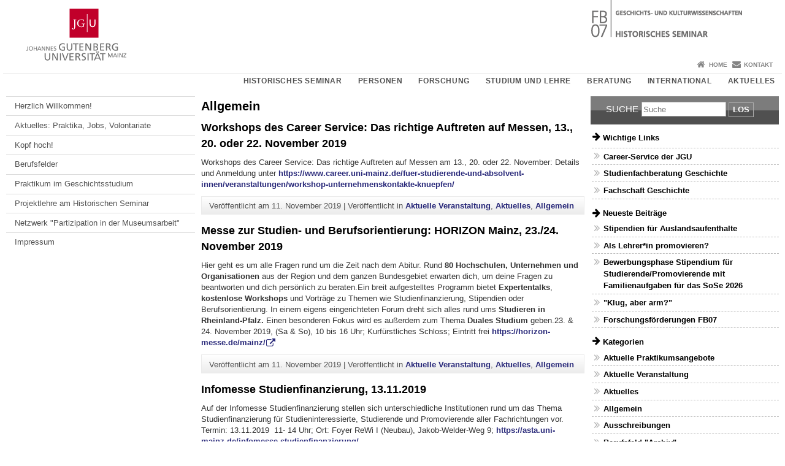

--- FILE ---
content_type: text/html; charset=UTF-8
request_url: https://www.blogs.uni-mainz.de/fb07-geschichteundberuf/category/allgemein/page/6/
body_size: 13896
content:
<!doctype html><html lang="de"><head><meta charset="UTF-8"><meta http-equiv="X-UA-Compatible" content="IE=edge"><meta name="viewport" content="width=device-width, initial-scale=1.0"><meta name="author" content="Johannes Gutenberg-Universität Mainz"><meta name="copyright" content="Johannes Gutenberg-Universität Mainz"><meta property="og:site_name" content="Johannes Gutenberg-Universität Mainz"><meta name="robots" content="index, follow, noarchive"><meta property="fb:pages" content="113785728679660"><link rel="pingback" href="https://www.blogs.uni-mainz.de/fb07-geschichteundberuf/xmlrpc.php"><link rel="profile" href="http://gmpg.org/xfn/11"><title>Allgemein | Geschichte und Beruf</title><link rel="shortcut icon" href="/favicon.ico"><link rel="icon" href="/favicon.ico"><meta name='robots' content='max-image-preview:large' />
<link rel='dns-prefetch' href='//blogs-cdn.uni-mainz.de' />
<style id='wp-img-auto-sizes-contain-inline-css' type='text/css'>
img:is([sizes=auto i],[sizes^="auto," i]){contain-intrinsic-size:3000px 1500px}
/*# sourceURL=wp-img-auto-sizes-contain-inline-css */
</style>
<link rel='stylesheet' id='jgu-style-css' href='https://blogs-cdn.uni-mainz.de/styles/jgu_style.css?ver=27fbd3461cb00105434b9b3caafb85513b97ef25' type='text/css' media='all' />
<style id='wp-block-library-inline-css' type='text/css'>
:root{--wp-block-synced-color:#7a00df;--wp-block-synced-color--rgb:122,0,223;--wp-bound-block-color:var(--wp-block-synced-color);--wp-editor-canvas-background:#ddd;--wp-admin-theme-color:#007cba;--wp-admin-theme-color--rgb:0,124,186;--wp-admin-theme-color-darker-10:#006ba1;--wp-admin-theme-color-darker-10--rgb:0,107,160.5;--wp-admin-theme-color-darker-20:#005a87;--wp-admin-theme-color-darker-20--rgb:0,90,135;--wp-admin-border-width-focus:2px}@media (min-resolution:192dpi){:root{--wp-admin-border-width-focus:1.5px}}.wp-element-button{cursor:pointer}:root .has-very-light-gray-background-color{background-color:#eee}:root .has-very-dark-gray-background-color{background-color:#313131}:root .has-very-light-gray-color{color:#eee}:root .has-very-dark-gray-color{color:#313131}:root .has-vivid-green-cyan-to-vivid-cyan-blue-gradient-background{background:linear-gradient(135deg,#00d084,#0693e3)}:root .has-purple-crush-gradient-background{background:linear-gradient(135deg,#34e2e4,#4721fb 50%,#ab1dfe)}:root .has-hazy-dawn-gradient-background{background:linear-gradient(135deg,#faaca8,#dad0ec)}:root .has-subdued-olive-gradient-background{background:linear-gradient(135deg,#fafae1,#67a671)}:root .has-atomic-cream-gradient-background{background:linear-gradient(135deg,#fdd79a,#004a59)}:root .has-nightshade-gradient-background{background:linear-gradient(135deg,#330968,#31cdcf)}:root .has-midnight-gradient-background{background:linear-gradient(135deg,#020381,#2874fc)}:root{--wp--preset--font-size--normal:16px;--wp--preset--font-size--huge:42px}.has-regular-font-size{font-size:1em}.has-larger-font-size{font-size:2.625em}.has-normal-font-size{font-size:var(--wp--preset--font-size--normal)}.has-huge-font-size{font-size:var(--wp--preset--font-size--huge)}.has-text-align-center{text-align:center}.has-text-align-left{text-align:left}.has-text-align-right{text-align:right}.has-fit-text{white-space:nowrap!important}#end-resizable-editor-section{display:none}.aligncenter{clear:both}.items-justified-left{justify-content:flex-start}.items-justified-center{justify-content:center}.items-justified-right{justify-content:flex-end}.items-justified-space-between{justify-content:space-between}.screen-reader-text{border:0;clip-path:inset(50%);height:1px;margin:-1px;overflow:hidden;padding:0;position:absolute;width:1px;word-wrap:normal!important}.screen-reader-text:focus{background-color:#ddd;clip-path:none;color:#444;display:block;font-size:1em;height:auto;left:5px;line-height:normal;padding:15px 23px 14px;text-decoration:none;top:5px;width:auto;z-index:100000}html :where(.has-border-color){border-style:solid}html :where([style*=border-top-color]){border-top-style:solid}html :where([style*=border-right-color]){border-right-style:solid}html :where([style*=border-bottom-color]){border-bottom-style:solid}html :where([style*=border-left-color]){border-left-style:solid}html :where([style*=border-width]){border-style:solid}html :where([style*=border-top-width]){border-top-style:solid}html :where([style*=border-right-width]){border-right-style:solid}html :where([style*=border-bottom-width]){border-bottom-style:solid}html :where([style*=border-left-width]){border-left-style:solid}html :where(img[class*=wp-image-]){height:auto;max-width:100%}:where(figure){margin:0 0 1em}html :where(.is-position-sticky){--wp-admin--admin-bar--position-offset:var(--wp-admin--admin-bar--height,0px)}@media screen and (max-width:600px){html :where(.is-position-sticky){--wp-admin--admin-bar--position-offset:0px}}

/*# sourceURL=wp-block-library-inline-css */
</style><style id='global-styles-inline-css' type='text/css'>
:root{--wp--preset--aspect-ratio--square: 1;--wp--preset--aspect-ratio--4-3: 4/3;--wp--preset--aspect-ratio--3-4: 3/4;--wp--preset--aspect-ratio--3-2: 3/2;--wp--preset--aspect-ratio--2-3: 2/3;--wp--preset--aspect-ratio--16-9: 16/9;--wp--preset--aspect-ratio--9-16: 9/16;--wp--preset--color--black: #000000;--wp--preset--color--cyan-bluish-gray: #abb8c3;--wp--preset--color--white: #ffffff;--wp--preset--color--pale-pink: #f78da7;--wp--preset--color--vivid-red: #cf2e2e;--wp--preset--color--luminous-vivid-orange: #ff6900;--wp--preset--color--luminous-vivid-amber: #fcb900;--wp--preset--color--light-green-cyan: #7bdcb5;--wp--preset--color--vivid-green-cyan: #00d084;--wp--preset--color--pale-cyan-blue: #8ed1fc;--wp--preset--color--vivid-cyan-blue: #0693e3;--wp--preset--color--vivid-purple: #9b51e0;--wp--preset--gradient--vivid-cyan-blue-to-vivid-purple: linear-gradient(135deg,rgb(6,147,227) 0%,rgb(155,81,224) 100%);--wp--preset--gradient--light-green-cyan-to-vivid-green-cyan: linear-gradient(135deg,rgb(122,220,180) 0%,rgb(0,208,130) 100%);--wp--preset--gradient--luminous-vivid-amber-to-luminous-vivid-orange: linear-gradient(135deg,rgb(252,185,0) 0%,rgb(255,105,0) 100%);--wp--preset--gradient--luminous-vivid-orange-to-vivid-red: linear-gradient(135deg,rgb(255,105,0) 0%,rgb(207,46,46) 100%);--wp--preset--gradient--very-light-gray-to-cyan-bluish-gray: linear-gradient(135deg,rgb(238,238,238) 0%,rgb(169,184,195) 100%);--wp--preset--gradient--cool-to-warm-spectrum: linear-gradient(135deg,rgb(74,234,220) 0%,rgb(151,120,209) 20%,rgb(207,42,186) 40%,rgb(238,44,130) 60%,rgb(251,105,98) 80%,rgb(254,248,76) 100%);--wp--preset--gradient--blush-light-purple: linear-gradient(135deg,rgb(255,206,236) 0%,rgb(152,150,240) 100%);--wp--preset--gradient--blush-bordeaux: linear-gradient(135deg,rgb(254,205,165) 0%,rgb(254,45,45) 50%,rgb(107,0,62) 100%);--wp--preset--gradient--luminous-dusk: linear-gradient(135deg,rgb(255,203,112) 0%,rgb(199,81,192) 50%,rgb(65,88,208) 100%);--wp--preset--gradient--pale-ocean: linear-gradient(135deg,rgb(255,245,203) 0%,rgb(182,227,212) 50%,rgb(51,167,181) 100%);--wp--preset--gradient--electric-grass: linear-gradient(135deg,rgb(202,248,128) 0%,rgb(113,206,126) 100%);--wp--preset--gradient--midnight: linear-gradient(135deg,rgb(2,3,129) 0%,rgb(40,116,252) 100%);--wp--preset--font-size--small: 13px;--wp--preset--font-size--medium: 20px;--wp--preset--font-size--large: 36px;--wp--preset--font-size--x-large: 42px;--wp--preset--spacing--20: 0.44rem;--wp--preset--spacing--30: 0.67rem;--wp--preset--spacing--40: 1rem;--wp--preset--spacing--50: 1.5rem;--wp--preset--spacing--60: 2.25rem;--wp--preset--spacing--70: 3.38rem;--wp--preset--spacing--80: 5.06rem;--wp--preset--shadow--natural: 6px 6px 9px rgba(0, 0, 0, 0.2);--wp--preset--shadow--deep: 12px 12px 50px rgba(0, 0, 0, 0.4);--wp--preset--shadow--sharp: 6px 6px 0px rgba(0, 0, 0, 0.2);--wp--preset--shadow--outlined: 6px 6px 0px -3px rgb(255, 255, 255), 6px 6px rgb(0, 0, 0);--wp--preset--shadow--crisp: 6px 6px 0px rgb(0, 0, 0);}:where(.is-layout-flex){gap: 0.5em;}:where(.is-layout-grid){gap: 0.5em;}body .is-layout-flex{display: flex;}.is-layout-flex{flex-wrap: wrap;align-items: center;}.is-layout-flex > :is(*, div){margin: 0;}body .is-layout-grid{display: grid;}.is-layout-grid > :is(*, div){margin: 0;}:where(.wp-block-columns.is-layout-flex){gap: 2em;}:where(.wp-block-columns.is-layout-grid){gap: 2em;}:where(.wp-block-post-template.is-layout-flex){gap: 1.25em;}:where(.wp-block-post-template.is-layout-grid){gap: 1.25em;}.has-black-color{color: var(--wp--preset--color--black) !important;}.has-cyan-bluish-gray-color{color: var(--wp--preset--color--cyan-bluish-gray) !important;}.has-white-color{color: var(--wp--preset--color--white) !important;}.has-pale-pink-color{color: var(--wp--preset--color--pale-pink) !important;}.has-vivid-red-color{color: var(--wp--preset--color--vivid-red) !important;}.has-luminous-vivid-orange-color{color: var(--wp--preset--color--luminous-vivid-orange) !important;}.has-luminous-vivid-amber-color{color: var(--wp--preset--color--luminous-vivid-amber) !important;}.has-light-green-cyan-color{color: var(--wp--preset--color--light-green-cyan) !important;}.has-vivid-green-cyan-color{color: var(--wp--preset--color--vivid-green-cyan) !important;}.has-pale-cyan-blue-color{color: var(--wp--preset--color--pale-cyan-blue) !important;}.has-vivid-cyan-blue-color{color: var(--wp--preset--color--vivid-cyan-blue) !important;}.has-vivid-purple-color{color: var(--wp--preset--color--vivid-purple) !important;}.has-black-background-color{background-color: var(--wp--preset--color--black) !important;}.has-cyan-bluish-gray-background-color{background-color: var(--wp--preset--color--cyan-bluish-gray) !important;}.has-white-background-color{background-color: var(--wp--preset--color--white) !important;}.has-pale-pink-background-color{background-color: var(--wp--preset--color--pale-pink) !important;}.has-vivid-red-background-color{background-color: var(--wp--preset--color--vivid-red) !important;}.has-luminous-vivid-orange-background-color{background-color: var(--wp--preset--color--luminous-vivid-orange) !important;}.has-luminous-vivid-amber-background-color{background-color: var(--wp--preset--color--luminous-vivid-amber) !important;}.has-light-green-cyan-background-color{background-color: var(--wp--preset--color--light-green-cyan) !important;}.has-vivid-green-cyan-background-color{background-color: var(--wp--preset--color--vivid-green-cyan) !important;}.has-pale-cyan-blue-background-color{background-color: var(--wp--preset--color--pale-cyan-blue) !important;}.has-vivid-cyan-blue-background-color{background-color: var(--wp--preset--color--vivid-cyan-blue) !important;}.has-vivid-purple-background-color{background-color: var(--wp--preset--color--vivid-purple) !important;}.has-black-border-color{border-color: var(--wp--preset--color--black) !important;}.has-cyan-bluish-gray-border-color{border-color: var(--wp--preset--color--cyan-bluish-gray) !important;}.has-white-border-color{border-color: var(--wp--preset--color--white) !important;}.has-pale-pink-border-color{border-color: var(--wp--preset--color--pale-pink) !important;}.has-vivid-red-border-color{border-color: var(--wp--preset--color--vivid-red) !important;}.has-luminous-vivid-orange-border-color{border-color: var(--wp--preset--color--luminous-vivid-orange) !important;}.has-luminous-vivid-amber-border-color{border-color: var(--wp--preset--color--luminous-vivid-amber) !important;}.has-light-green-cyan-border-color{border-color: var(--wp--preset--color--light-green-cyan) !important;}.has-vivid-green-cyan-border-color{border-color: var(--wp--preset--color--vivid-green-cyan) !important;}.has-pale-cyan-blue-border-color{border-color: var(--wp--preset--color--pale-cyan-blue) !important;}.has-vivid-cyan-blue-border-color{border-color: var(--wp--preset--color--vivid-cyan-blue) !important;}.has-vivid-purple-border-color{border-color: var(--wp--preset--color--vivid-purple) !important;}.has-vivid-cyan-blue-to-vivid-purple-gradient-background{background: var(--wp--preset--gradient--vivid-cyan-blue-to-vivid-purple) !important;}.has-light-green-cyan-to-vivid-green-cyan-gradient-background{background: var(--wp--preset--gradient--light-green-cyan-to-vivid-green-cyan) !important;}.has-luminous-vivid-amber-to-luminous-vivid-orange-gradient-background{background: var(--wp--preset--gradient--luminous-vivid-amber-to-luminous-vivid-orange) !important;}.has-luminous-vivid-orange-to-vivid-red-gradient-background{background: var(--wp--preset--gradient--luminous-vivid-orange-to-vivid-red) !important;}.has-very-light-gray-to-cyan-bluish-gray-gradient-background{background: var(--wp--preset--gradient--very-light-gray-to-cyan-bluish-gray) !important;}.has-cool-to-warm-spectrum-gradient-background{background: var(--wp--preset--gradient--cool-to-warm-spectrum) !important;}.has-blush-light-purple-gradient-background{background: var(--wp--preset--gradient--blush-light-purple) !important;}.has-blush-bordeaux-gradient-background{background: var(--wp--preset--gradient--blush-bordeaux) !important;}.has-luminous-dusk-gradient-background{background: var(--wp--preset--gradient--luminous-dusk) !important;}.has-pale-ocean-gradient-background{background: var(--wp--preset--gradient--pale-ocean) !important;}.has-electric-grass-gradient-background{background: var(--wp--preset--gradient--electric-grass) !important;}.has-midnight-gradient-background{background: var(--wp--preset--gradient--midnight) !important;}.has-small-font-size{font-size: var(--wp--preset--font-size--small) !important;}.has-medium-font-size{font-size: var(--wp--preset--font-size--medium) !important;}.has-large-font-size{font-size: var(--wp--preset--font-size--large) !important;}.has-x-large-font-size{font-size: var(--wp--preset--font-size--x-large) !important;}
/*# sourceURL=global-styles-inline-css */
</style>

<style id='classic-theme-styles-inline-css' type='text/css'>
/*! This file is auto-generated */
.wp-block-button__link{color:#fff;background-color:#32373c;border-radius:9999px;box-shadow:none;text-decoration:none;padding:calc(.667em + 2px) calc(1.333em + 2px);font-size:1.125em}.wp-block-file__button{background:#32373c;color:#fff;text-decoration:none}
/*# sourceURL=/wp-includes/css/classic-themes.min.css */
</style>
<link rel='stylesheet' id='jgu-jogustine_styles-css' href='https://www.blogs.uni-mainz.de/fb07-geschichteundberuf/wp-content/plugins/jgu-jogustine/dist/styles/blocks/styles.css?ver=1639498111' type='text/css' media='all' />
<link rel='stylesheet' id='jgu-jogustine-css' href='https://www.blogs.uni-mainz.de/fb07-geschichteundberuf/wp-content/plugins/jgu-jogustine/dist/styles/frontend.css?ver=1695716858' type='text/css' media='all' />
<link rel='stylesheet' id='jgu-tools-styles-css' href='https://www.blogs.uni-mainz.de/fb07-geschichteundberuf/wp-content/plugins/jgu-tools/css/styles.css?ver=6.9' type='text/css' media='all' />
<link rel='stylesheet' id='jgu-theme-style-css' href='https://www.blogs.uni-mainz.de/fb07-geschichteundberuf/wp-content/themes/jgu-theme/style.css?ver=6.9' type='text/css' media='all' />
<script type="text/javascript" src="https://www.blogs.uni-mainz.de/fb07-geschichteundberuf/wp-includes/js/jquery/jquery.min.js?ver=3.7.1" id="jquery-core-js"></script>
<script type="text/javascript" src="https://www.blogs.uni-mainz.de/fb07-geschichteundberuf/wp-includes/js/jquery/jquery-migrate.min.js?ver=3.4.1" id="jquery-migrate-js"></script>
<script type="text/javascript" src="https://www.blogs.uni-mainz.de/fb07-geschichteundberuf/wp-content/plugins/jgu-jogustine/dist/scripts/frontend.js?ver=1639498111" id="jgu-jogustine-js"></script>
<link rel="https://api.w.org/" href="https://www.blogs.uni-mainz.de/fb07-geschichteundberuf/wp-json/" /><link rel="alternate" title="JSON" type="application/json" href="https://www.blogs.uni-mainz.de/fb07-geschichteundberuf/wp-json/wp/v2/categories/1" /><script src="https://blogs-cdn.uni-mainz.de/scripts/jquery_bootstrap.min.js?v=d9f439a57360ff37542a806295fc90d533c8087b"></script></head><body class="grau"><a id="page_start"></a><a class="sr-only sr-only-focusable" href="#content">Zum Inhalt springen</a><div class="container"><header id="header_big" class="row"><a href="https://www.uni-mainz.de" target="_top"><span class="jgu_logo_image" id="jgu_logo" title="Johannes Gutenberg-Universität Mainz"><span class="sr-only">Johannes Gutenberg-Universität Mainz</span></span></a><a href="http://www.geschichte.uni-mainz.de/index.php" title="Geschichte und Beruf"><div style="height: 90px; overflow: hidden;"><img id="bereich_logo" src="https://www.blogs.uni-mainz.de/fb07-geschichteundberuf/files/2018/09/HistSem-Kopfgrafik.gif" alt="Geschichte und Beruf"></div></a></header><header id="header_small" class="row"><div class="col-xs-2"><a href="https://www.uni-mainz.de" target="_top"><span class="jgu_logo_small" id="jgu_logo_small" title="Johannes Gutenberg-Universität Mainz"><span class="sr-only">Johannes Gutenberg-Universität Mainz</span></span></a></div><div class="col-xs-8 text-center"><a href="http://www.geschichte.uni-mainz.de/index.php"><span class="bereichsname_top2 text-center">Historisches Seminar</span><span class="bereichsname_bottom2 text-center">Geschichte und Beruf</span></a></div><div class="col-xs-2 text-right"><nav id="nav_toggle" aria-label="Navigation anzeigen/verstecken"><a class="collapsed" href="#" title="Enter navigation" data-target="#nav_mobile" data-toggle="collapse"><span class="icon_mobile_nav icon_bars"><dfn class="sr-only">Navigation anzeigen/verstecken</dfn></span></a></nav></div></header><nav id="nav_meta" aria-label="Service-Navigation"><ul class="list-inline"><li class="icon icon_home"><a target="_top" href="http://www.geschichte.uni-mainz.de/index.php" title="Home">Home</a></li><li class="icon icon_contact"><a target="_top" href="https://www.blogs.uni-mainz.de/fb07-geschichteundberuf/kontakt/" title="Kontakt">Kontakt</a></li></ul></nav><nav id="nav_main" aria-label="Haupt-Navigation"><!-- Level-1-Menue --><ul class="sf-menu list-inline">
               <li class="main">
                  <a href="http://www.geschichte.uni-mainz.de/52.php" title="Historisches Seminar">Historisches Seminar</a>
                  <ul>
                     <li>
                        <a href="http://www.geschichte.uni-mainz.de/99.php">Geschäftsleitung</a>
                     </li>
                     <li>
                        <a href="http://www.geschichte.uni-mainz.de/100.php">Arbeitsbereiche</a>
                     </li>
                     <li>
                        <a href="http://www.geschichte.uni-mainz.de/191.php">Studienbüro</a>
                     </li>
                     <li>
                        <a href="http://www.geschichte.uni-mainz.de/104.php">Bibliotheken</a>
                     </li>
                     <li>
                        <a href="http://www.geschichte.uni-mainz.de/102.php">Fachschaft Geschichte</a>
                     </li>
                     <li>
                        <a href="http://www.geschichte.uni-mainz.de/183.php">Kontakt</a>
                     </li>
                     <li>
                        <a href="http://www.geschichte.uni-mainz.de/390.php">Verein der Freunde der Geschichtswissenschaften an der Johannes Gutenberg-Universität Mainz e.V.</a>
                     </li>
                     <li>
                        <a href="http://www.geschichte.uni-mainz.de/391.php">Ankündigungen</a>
                     </li>
                  </ul>
               </li>
               <li class="main">
                  <a href="http://www.geschichte.uni-mainz.de/103.php" title="Personen">Personen</a>
               </li>
               <li class="main">
                  <a href="http://www.geschichte.uni-mainz.de/95.php" title="Forschung">Forschung</a>
                  <ul>
                     <li>
                        <a href="http://www.geschichte.uni-mainz.de/1166.php">Forschungsschwerpunkte</a>
                     </li>
                     <li>
                        <a href="http://www.geschichte.uni-mainz.de/1167.php">Verbundforschung</a>
                     </li>
                     <li>
                        <a href="http://www.geschichte.uni-mainz.de/1168.php">Nachwuchsförderung</a>
                     </li>
                     <li>
                        <a href="http://www.geschichte.uni-mainz.de/1169.php">Externe Kooperationspartner</a>
                     </li>
                     <li>
                        <a href="http://www.geschichte.uni-mainz.de/106.php">Drittmittelprojekte</a>
                     </li>
                     <li>
                        <a href="http://www.geschichte.uni-mainz.de/600.php">Ankündigungen zur Forschung</a>
                     </li>
                  </ul>
               </li>
               <li class="main">
                  <a href="http://www.geschichte.uni-mainz.de/896.php" title="Studium und Lehre">Studium und Lehre</a>
                  <ul>
                     <li>
                        <a href="http://www.geschichte.uni-mainz.de/98.php">Studienbüro</a>
                     </li>
                     <li>
                        <a href="http://www.geschichte.uni-mainz.de/130.php">Prüfungsangelegenheiten</a>
                     </li>
                     <li>
                        <a href="http://www.geschichte.uni-mainz.de/900.php">Bachelor-Studiengänge</a>
                     </li>
                     <li>
                        <a href="http://www.geschichte.uni-mainz.de/97.php">Master-Studiengänge</a>
                     </li>
                     <li>
                        <a href="http://www.geschichte.uni-mainz.de/374.php">Zusatzausbildung für den bilingualen Unterricht</a>
                     </li>
                     <li>
                        <a href="http://www.geschichte.uni-mainz.de/1161.php">Zertifikatsstudium Landesgeschichte</a>
                     </li>
                     <li>
                        <a href="http://www.geschichte.uni-mainz.de/118.php">Modulhandbücher und Prüfungsordnungen</a>
                     </li>
                     <li>
                        <a href="http://www.geschichte.uni-mainz.de/119.php">Modellstudienverläufe</a>
                     </li>
                     <li>
                        <a href="http://www.geschichte.uni-mainz.de/revision.php">Revision der Studiengänge (2011)</a>
                     </li>
                     <li>
                        <a href="http://www.geschichte.uni-mainz.de/110.php">Leitfaden für Lehrende</a>
                     </li>
                     <li>
                        <a href="http://www.geschichte.uni-mainz.de/109.php">Lehrveranstaltungen im laufenden Semester</a>
                     </li>
                     <li>
                        <a href="http://www.geschichte.uni-mainz.de/921.php">Projekte im Bereich von Studium und Lehre</a>
                     </li>
                     <li>
                        <a href="http://www.geschichte.uni-mainz.de/1170.php">Lehrprojekte mit Webauftritt</a>
                     </li>
                     <li>
                        <a href="http://www.geschichte.uni-mainz.de/928.php">Kompetenzorientierung</a>
                     </li>
                     <li>
                        <a href="http://www.geschichte.uni-mainz.de/910.php">Ankündigungen zu Studium und Lehre</a>
                     </li>
                     <li>
                        <a href="http://www.geschichte.uni-mainz.de/944.php">Download</a>
                     </li>
                     <li>
                        <a href="http://www.geschichte.uni-mainz.de/128.php">Termine und Fristen</a>
                     </li>
                     <li>
                        <a href="http://www.geschichte.uni-mainz.de/901.php">Alte Studiengänge (Staatsexamen, Magister)</a>
                     </li>
                  </ul>
               </li>
               <li class="main">
                  <a href="http://www.geschichte.uni-mainz.de/949.php" title="Beratung">Beratung</a>
                  <ul>
                     <li>
                        <a href="http://www.geschichte.uni-mainz.de/121.php">Studienfachberatung</a>
                     </li>
                     <li>
                        <a href="http://www.geschichte.uni-mainz.de/978.php">Informationsveranstaltungen im laufenden Semester</a>
                     </li>
                     <li>
                        <a href="http://www.geschichte.uni-mainz.de/986.php">Orientierung in der Studieneingangsphase</a>
                     </li>
                     <li>
                        <a href="http://www.geschichte.uni-mainz.de/987.php">Anerkennung von Studienleistungen</a>
                     </li>
                     <li>
                        <a href="http://www.geschichte.uni-mainz.de/988.php">Studienmanagement</a>
                     </li>
                     <li>
                        <a href="http://www.geschichte.uni-mainz.de/989.php">Unterstützung für Studierende mit Kindern und Studierende mit Beeinträchtigungen</a>
                     </li>
                     <li>
                        <a href="http://www.geschichte.uni-mainz.de/990.php">Studienfinanzierung</a>
                     </li>
                     <li>
                        <a href="http://www.geschichte.uni-mainz.de/991.php">Studienplanung</a>
                     </li>
                     <li>
                        <a href="http://www.geschichte.uni-mainz.de/992.php">Geschichte und Beruf</a>
                     </li>
                     <li>
                        <a href="http://www.geschichte.uni-mainz.de/993.php">Lehramtsspezifika</a>
                     </li>
                     <li>
                        <a href="http://www.geschichte.uni-mainz.de/994.php">Internationales</a>
                     </li>
                     <li>
                        <a href="http://www.geschichte.uni-mainz.de/995.php">Fächerübergreifende Informations- und Beratungsangebote der JGU Mainz</a>
                     </li>
                     <li>
                        <a href="http://www.geschichte.uni-mainz.de/124.php">JoguStine-Anleitungen Schritt für Schritt</a>
                     </li>
                  </ul>
               </li>
               <li class="main">
                  <a href="http://www.geschichte.uni-mainz.de/898.php" title="International">International</a>
                  <ul>
                     <li>
                        <a href="http://www.geschichte.uni-mainz.de/278.php">Studierendenmobilität</a>
                     </li>
                     <li>
                        <a href="http://www.geschichte.uni-mainz.de/285.php">Dozentenmobilität</a>
                     </li>
                     <li>
                        <a href="http://www.geschichte.uni-mainz.de/903.php">Blog: Historiker crossing boundaries</a>
                     </li>
                     <li>
                        <a href="http://www.geschichte.uni-mainz.de/1013.php">Informationen für ausländische Gaststudierende</a>
                     </li>
                     <li>
                        <a href="http://www.geschichte.uni-mainz.de/1014.php">Information for visiting students</a>
                     </li>
                  </ul>
               </li>
               <li class="main">
                  <a href="http://www.geschichte.uni-mainz.de/934.php" title="Aktuelles">Aktuelles</a>
                  <ul>
                     <li>
                        <a href="http://www.geschichte.uni-mainz.de/907.php">Aktuelles zur Forschung</a>
                     </li>
                     <li>
                        <a href="http://www.geschichte.uni-mainz.de/908.php">Aktuelles zu Studium und Lehre</a>
                     </li>
                     <li>
                        <a href="http://www.geschichte.uni-mainz.de/909.php">Studentische Angelegenheiten</a>
                     </li>
                     <li>
                        <a href="http://www.geschichte.uni-mainz.de/1052.php">Geschichte und Beruf</a>
                     </li>
                     <li>
                        <a href="http://www.geschichte.uni-mainz.de/108.php">Archiv</a>
                     </li>
                  </ul>
               </li>
            </ul><!-- Level-1-Menue --></nav><div id="nav_mobile" class="hidden-md hidden-lg hidden-sm collapse.in"><nav id="nav_meta_mobile" class="col-xs-12"><ul class="list-inline"><li class="icon icon_home"><a target="_top" href="http://www.geschichte.uni-mainz.de/index.php" title="Home">Home</a></li><li class="icon icon_contact"><a target="_top" href="https://www.blogs.uni-mainz.de/fb07-geschichteundberuf/kontakt/" title="Kontakt">Kontakt</a></li></ul></nav><ul class="nav nav-tabs" role="tablist"><li  class="active"><a href="#menu1" role="tab" data-toggle="tab">Menü</a></li><li ><a href="#menu2" role="tab" data-toggle="tab">Allgemeine Links</a></li></ul><div class="tab-content"><div id="menu1" class="tab-pane fade  active in"><nav id="nav_left_mobile" role="tablist" aria-multiselectable="true"><ul><li id="menu-item-4888" class="menueebene2off"><a title="Herzlich Willkommen!" href="https://www.blogs.uni-mainz.de/fb07-geschichteundberuf/herzlich-willkommen/">Herzlich Willkommen!</a></li>
<li id="menu-item-30" class="menueebene2off"><a title="Aktuelles: Praktika, Jobs, Volontariate" href="http://www.blogs.uni-mainz.de/fb07-geschichteundberuf/">Aktuelles: Praktika, Jobs, Volontariate</a></li>
<li id="menu-item-1415" class="menueebene2off"><a title="Kopf hoch!" href="https://www.blogs.uni-mainz.de/fb07-geschichteundberuf/category/kopf-hoch/">Kopf hoch!</a></li>
<li id="menu-item-31" class="menueebene2off"><a class="menu_panel_title_link" title="Berufsfelder" href="https://www.blogs.uni-mainz.de/fb07-geschichteundberuf/berufsfelder-fuer-historikerinnen-und-historiker/">Berufsfelder</a><span class="menu_panel_title_switch"><a role="button" class="menu-icon-switch collapsed" data-toggle="collapse" href="#buttom-menu-item-31" aria-expanded="false"> </a></span>
<ul id="buttom-menu-item-31" class="sub-menu panel-collapse collapse">
	<li id="menu-item-191" class="menueebene3off"><a title="Qualifikationen von Historiker/innen" href="https://www.blogs.uni-mainz.de/fb07-geschichteundberuf/qualifikationen-von-historikerinnen/">Qualifikationen von Historiker/innen</a></li>
	<li id="menu-item-34" class="menueebene3off"><a title="Berufsfeld &quot;Archiv&quot;" href="https://www.blogs.uni-mainz.de/fb07-geschichteundberuf/berufsfeld-archiv/">Berufsfeld &#34;Archiv&#34;</a></li>
	<li id="menu-item-35" class="menueebene3off"><a title="Berufsfeld &#034;Geschichtswissenschaft&#034;" href="https://www.blogs.uni-mainz.de/fb07-geschichteundberuf/berufsfeld-wissenschaft/">Berufsfeld &#34;Geschichtswissenschaft&#34;</a></li>
	<li id="menu-item-181" class="menueebene3off"><a title="Berufsfeld &#034;Kulturmanagement&#034;" href="https://www.blogs.uni-mainz.de/fb07-geschichteundberuf/berufsfeld-kulturmanagement/">Berufsfeld &#34;Kulturmanagement&#34;</a></li>
	<li id="menu-item-36" class="menueebene3off"><a title="Berufsfeld &#034;Medien&#034;" href="https://www.blogs.uni-mainz.de/fb07-geschichteundberuf/berufsfeld-medien/">Berufsfeld &#34;Medien&#34;</a></li>
	<li id="menu-item-37" class="menueebene3off"><a title="Berufsfeld &#034;Museum&#034;" href="https://www.blogs.uni-mainz.de/fb07-geschichteundberuf/berufsfeld-museum/">Berufsfeld &#34;Museum&#34;</a></li>
	<li id="menu-item-180" class="menueebene3off"><a title="Berufsfeld &#034;Öffentlichkeitsarbeit&#034;" href="https://www.blogs.uni-mainz.de/fb07-geschichteundberuf/berufsfeld-oeffentlichkeitsarbeit/">Berufsfeld &#34;Öffentlichkeitsarbeit&#34;</a></li>
	<li id="menu-item-179" class="menueebene3off"><a title="Berufsfeld &#034;Verlage und Bücher&#034;" href="https://www.blogs.uni-mainz.de/fb07-geschichteundberuf/berufsfeld-verlage/">Berufsfeld &#34;Verlage und Bücher&#34;</a></li>
	<li id="menu-item-4698" class="menueebene3off"><a title="Berufsfeld &#034;Gedenkstättenarbeit&#034;" href="https://www.blogs.uni-mainz.de/fb07-geschichteundberuf/berufsfeld-gedenkstaettenarbeit/">Berufsfeld &#34;Gedenkstättenarbeit&#34;</a></li>
	<li id="menu-item-4726" class="menueebene3off"><a title="Berufsfeld &#034;Politische Bildung&#034;" href="https://www.blogs.uni-mainz.de/fb07-geschichteundberuf/berufsfeld-politische-bildung-2/">Berufsfeld &#34;Politische Bildung&#34;</a></li>
	<li id="menu-item-4723" class="menueebene3off"><a title="Berufsfeld &#034;Public History&#034;" href="https://www.blogs.uni-mainz.de/fb07-geschichteundberuf/berufsfeld-public-history/">Berufsfeld &#34;Public History&#34;</a></li>
	<li id="menu-item-151" class="menueebene3off"><a title="Berufsfeld &#034;Wissenschafts- und Bildungsmanagement&#034;" href="https://www.blogs.uni-mainz.de/fb07-geschichteundberuf/berufsfelder-fuer-historikerinnen-und-historiker/berufsfeld-wissenschafts-und-bildungsmanagement/">Berufsfeld &#34;Wissenschafts- und Bildungsmanagement&#34;</a></li>
	<li id="menu-item-203" class="menueebene3off"><a title="Geschichtsagenturen" href="https://www.blogs.uni-mainz.de/fb07-geschichteundberuf/historikerinnen-als-selbstaendige/">Geschichtsagenturen</a></li>
</ul>
</li>
<li id="menu-item-32" class="menueebene2off"><a class="menu_panel_title_link" title="Praktikum im Geschichtsstudium" href="https://www.blogs.uni-mainz.de/fb07-geschichteundberuf/das-praktikum/">Praktikum im Geschichtsstudium</a><span class="menu_panel_title_switch"><a role="button" class="menu-icon-switch collapsed" data-toggle="collapse" href="#buttom-menu-item-32" aria-expanded="false"> </a></span>
<ul id="buttom-menu-item-32" class="sub-menu panel-collapse collapse">
	<li id="menu-item-38" class="menueebene3off"><a title="Das Praxismodul" href="https://www.blogs.uni-mainz.de/fb07-geschichteundberuf/das-praxismodul/">Das Praxismodul</a></li>
	<li id="menu-item-39" class="menueebene3off"><a title="Praktikumsratgeber" href="https://www.blogs.uni-mainz.de/fb07-geschichteundberuf/praktikumsratgeber/">Praktikumsratgeber</a></li>
	<li id="menu-item-40" class="menueebene3off"><a title="Tipps zur Praktikumssuche" href="https://www.blogs.uni-mainz.de/fb07-geschichteundberuf/tipps-zur-praktikumssuche/">Tipps zur Praktikumssuche</a></li>
	<li id="menu-item-222" class="menueebene3off"><a title="Praktika und Volontariate" href="https://www.blogs.uni-mainz.de/fb07-geschichteundberuf/praktika-und-volontariate/">Praktika und Volontariate</a></li>
	<li id="menu-item-378" class="menueebene3off"><a title="Praktikumsberichte Mainzer Geschichtsstudierender" href="https://www.blogs.uni-mainz.de/fb07-geschichteundberuf/das-praktikum/praktikumsberichte-mainzer-geschichtsstudierender/">Praktikumsberichte Mainzer Geschichtsstudierender</a></li>
</ul>
</li>
<li id="menu-item-2865" class="menueebene2off"><a title="Projektlehre am Historischen Seminar" href="https://www.blogs.uni-mainz.de/fb07-geschichteundberuf/projektlehre-am-historischen-seminar/">Projektlehre am Historischen Seminar</a></li>
<li id="menu-item-2268" class="menueebene2off"><a class="menu_panel_title_link" title="Netzwerk &quot;Partizipation in der Museumsarbeit&quot;" href="https://www.blogs.uni-mainz.de/fb07-geschichteundberuf/museumsnetzwerk/">Netzwerk &#34;Partizipation in der Museumsarbeit&#34;</a><span class="menu_panel_title_switch"><a role="button" class="menu-icon-switch collapsed" data-toggle="collapse" href="#buttom-menu-item-2268" aria-expanded="false"> </a></span>
<ul id="buttom-menu-item-2268" class="sub-menu panel-collapse collapse">
	<li id="menu-item-2277" class="menueebene3off"><a title="Newsletter aus dem Museumsnetzwerk" href="https://www.blogs.uni-mainz.de/fb07-geschichteundberuf/category/museumsnetzwerk/">Newsletter aus dem Museumsnetzwerk</a></li>
</ul>
</li>
<li id="menu-item-2805" class="menueebene2off"><a title="Impressum" href="https://www.blogs.uni-mainz.de/fb07-geschichteundberuf/impressum/">Impressum</a></li>
</ul></nav></div><div id="menu2" class="tab-pane fade "><nav id="nav_main_mobile" role="tablist" aria-multiselectable="true"><ul><li id="menu-item-4891" class="menueebene2off"><a title="Herzlich Willkommen!" href="https://www.blogs.uni-mainz.de/fb07-geschichteundberuf/herzlich-willkommen/">Herzlich Willkommen!</a></li>
<li id="menu-item-63" class="menueebene2off"><a title="Home" href="https://www.blogs.uni-mainz.de/fb07-geschichteundberuf/geschichte-und-beruf/">Home</a></li>
<li id="menu-item-62" class="menueebene2off"><a title="FB 07" href="http://www.blogs.uni-mainz.de/fb07/">FB 07</a></li>
<li id="menu-item-68" class="menueebene2off"><a title="Kontakt" href="https://www.blogs.uni-mainz.de/fb07-geschichteundberuf/kontakt/">Kontakt</a></li>
</ul></nav></div></div></div><main class="container editorcontent" role="main"><div id="spaltelinks" class="col-md-3 hidden-xs col-sm-3 editorcontent"><nav id="nav_left" aria-label="Seiten-Navigation"><!-- Navigationsbaum --><ul><li class="menueebene2off"><a title="Herzlich Willkommen!" href="https://www.blogs.uni-mainz.de/fb07-geschichteundberuf/herzlich-willkommen/">Herzlich Willkommen!</a></li>
<li class="menueebene2off"><a title="Aktuelles: Praktika, Jobs, Volontariate" href="http://www.blogs.uni-mainz.de/fb07-geschichteundberuf/">Aktuelles: Praktika, Jobs, Volontariate</a></li>
<li class="menueebene2off"><a title="Kopf hoch!" href="https://www.blogs.uni-mainz.de/fb07-geschichteundberuf/category/kopf-hoch/">Kopf hoch!</a></li>
<li class="menueebene2off"><a class="menu_panel_title_link" title="Berufsfelder" href="https://www.blogs.uni-mainz.de/fb07-geschichteundberuf/berufsfelder-fuer-historikerinnen-und-historiker/">Berufsfelder</a><span class="menu_panel_title_switch"><a role="button" class="menu-icon-switch collapsed" data-toggle="collapse" href="#buttom-menu-item-31" aria-expanded="false"> </a></span>
<ul id="buttom-menu-item-31" class="sub-menu panel-collapse collapse">
	<li class="menueebene3off"><a title="Qualifikationen von Historiker/innen" href="https://www.blogs.uni-mainz.de/fb07-geschichteundberuf/qualifikationen-von-historikerinnen/">Qualifikationen von Historiker/innen</a></li>
	<li class="menueebene3off"><a title="Berufsfeld &quot;Archiv&quot;" href="https://www.blogs.uni-mainz.de/fb07-geschichteundberuf/berufsfeld-archiv/">Berufsfeld &#34;Archiv&#34;</a></li>
	<li class="menueebene3off"><a title="Berufsfeld &#034;Geschichtswissenschaft&#034;" href="https://www.blogs.uni-mainz.de/fb07-geschichteundberuf/berufsfeld-wissenschaft/">Berufsfeld &#34;Geschichtswissenschaft&#34;</a></li>
	<li class="menueebene3off"><a title="Berufsfeld &#034;Kulturmanagement&#034;" href="https://www.blogs.uni-mainz.de/fb07-geschichteundberuf/berufsfeld-kulturmanagement/">Berufsfeld &#34;Kulturmanagement&#34;</a></li>
	<li class="menueebene3off"><a title="Berufsfeld &#034;Medien&#034;" href="https://www.blogs.uni-mainz.de/fb07-geschichteundberuf/berufsfeld-medien/">Berufsfeld &#34;Medien&#34;</a></li>
	<li class="menueebene3off"><a title="Berufsfeld &#034;Museum&#034;" href="https://www.blogs.uni-mainz.de/fb07-geschichteundberuf/berufsfeld-museum/">Berufsfeld &#34;Museum&#34;</a></li>
	<li class="menueebene3off"><a title="Berufsfeld &#034;Öffentlichkeitsarbeit&#034;" href="https://www.blogs.uni-mainz.de/fb07-geschichteundberuf/berufsfeld-oeffentlichkeitsarbeit/">Berufsfeld &#34;Öffentlichkeitsarbeit&#34;</a></li>
	<li class="menueebene3off"><a title="Berufsfeld &#034;Verlage und Bücher&#034;" href="https://www.blogs.uni-mainz.de/fb07-geschichteundberuf/berufsfeld-verlage/">Berufsfeld &#34;Verlage und Bücher&#34;</a></li>
	<li class="menueebene3off"><a title="Berufsfeld &#034;Gedenkstättenarbeit&#034;" href="https://www.blogs.uni-mainz.de/fb07-geschichteundberuf/berufsfeld-gedenkstaettenarbeit/">Berufsfeld &#34;Gedenkstättenarbeit&#34;</a></li>
	<li class="menueebene3off"><a title="Berufsfeld &#034;Politische Bildung&#034;" href="https://www.blogs.uni-mainz.de/fb07-geschichteundberuf/berufsfeld-politische-bildung-2/">Berufsfeld &#34;Politische Bildung&#34;</a></li>
	<li class="menueebene3off"><a title="Berufsfeld &#034;Public History&#034;" href="https://www.blogs.uni-mainz.de/fb07-geschichteundberuf/berufsfeld-public-history/">Berufsfeld &#34;Public History&#34;</a></li>
	<li class="menueebene3off"><a title="Berufsfeld &#034;Wissenschafts- und Bildungsmanagement&#034;" href="https://www.blogs.uni-mainz.de/fb07-geschichteundberuf/berufsfelder-fuer-historikerinnen-und-historiker/berufsfeld-wissenschafts-und-bildungsmanagement/">Berufsfeld &#34;Wissenschafts- und Bildungsmanagement&#34;</a></li>
	<li class="menueebene3off"><a title="Geschichtsagenturen" href="https://www.blogs.uni-mainz.de/fb07-geschichteundberuf/historikerinnen-als-selbstaendige/">Geschichtsagenturen</a></li>
</ul>
</li>
<li class="menueebene2off"><a class="menu_panel_title_link" title="Praktikum im Geschichtsstudium" href="https://www.blogs.uni-mainz.de/fb07-geschichteundberuf/das-praktikum/">Praktikum im Geschichtsstudium</a><span class="menu_panel_title_switch"><a role="button" class="menu-icon-switch collapsed" data-toggle="collapse" href="#buttom-menu-item-32" aria-expanded="false"> </a></span>
<ul id="buttom-menu-item-32" class="sub-menu panel-collapse collapse">
	<li class="menueebene3off"><a title="Das Praxismodul" href="https://www.blogs.uni-mainz.de/fb07-geschichteundberuf/das-praxismodul/">Das Praxismodul</a></li>
	<li class="menueebene3off"><a title="Praktikumsratgeber" href="https://www.blogs.uni-mainz.de/fb07-geschichteundberuf/praktikumsratgeber/">Praktikumsratgeber</a></li>
	<li class="menueebene3off"><a title="Tipps zur Praktikumssuche" href="https://www.blogs.uni-mainz.de/fb07-geschichteundberuf/tipps-zur-praktikumssuche/">Tipps zur Praktikumssuche</a></li>
	<li class="menueebene3off"><a title="Praktika und Volontariate" href="https://www.blogs.uni-mainz.de/fb07-geschichteundberuf/praktika-und-volontariate/">Praktika und Volontariate</a></li>
	<li class="menueebene3off"><a title="Praktikumsberichte Mainzer Geschichtsstudierender" href="https://www.blogs.uni-mainz.de/fb07-geschichteundberuf/das-praktikum/praktikumsberichte-mainzer-geschichtsstudierender/">Praktikumsberichte Mainzer Geschichtsstudierender</a></li>
</ul>
</li>
<li class="menueebene2off"><a title="Projektlehre am Historischen Seminar" href="https://www.blogs.uni-mainz.de/fb07-geschichteundberuf/projektlehre-am-historischen-seminar/">Projektlehre am Historischen Seminar</a></li>
<li class="menueebene2off"><a class="menu_panel_title_link" title="Netzwerk &quot;Partizipation in der Museumsarbeit&quot;" href="https://www.blogs.uni-mainz.de/fb07-geschichteundberuf/museumsnetzwerk/">Netzwerk &#34;Partizipation in der Museumsarbeit&#34;</a><span class="menu_panel_title_switch"><a role="button" class="menu-icon-switch collapsed" data-toggle="collapse" href="#buttom-menu-item-2268" aria-expanded="false"> </a></span>
<ul id="buttom-menu-item-2268" class="sub-menu panel-collapse collapse">
	<li class="menueebene3off"><a title="Newsletter aus dem Museumsnetzwerk" href="https://www.blogs.uni-mainz.de/fb07-geschichteundberuf/category/museumsnetzwerk/">Newsletter aus dem Museumsnetzwerk</a></li>
</ul>
</li>
<li class="menueebene2off"><a title="Impressum" href="https://www.blogs.uni-mainz.de/fb07-geschichteundberuf/impressum/">Impressum</a></li>
</ul><!-- Navigationsbaum --></nav><aside id="spaltelinks_unten" role="complementary"></aside></div><article id="spaltemitte" class="col-sm-9 col-md-6 editorcontent"><h1 class="page-title">Allgemein</h1><a id="content"></a><article id="post-2081" class="row row-margin post-2081 post type-post status-publish format-standard hentry category-aktuelle-veranstaltung category-aktuelles category-allgemein"><h2 class="entry-title"><a href="https://www.blogs.uni-mainz.de/fb07-geschichteundberuf/2019/11/11/workshops-des-career-service-das-richtige-auftreten-auf-messen-13-20-oder-22-november-2019/" rel="bookmark">Workshops des Career Service: Das richtige Auftreten auf Messen, 13., 20. oder 22. November 2019</a></h2><div class="entry-content"><p>Workshops des Career Service: Das richtige Auftreten auf Messen am 13., 20. oder 22. November: Details und Anmeldung unter <a href="https://www.career.uni-mainz.de/fuer-studierende-und-absolvent-innen/veranstaltungen/workshop-unternehmenskontakte-knuepfen/" target="_blank" rel="noopener noreferrer">https://www.career.uni-mainz.de/fuer-studierende-und-absolvent-innen/veranstaltungen/workshop-unternehmenskontakte-knuepfen/</a></p>
<p class="x_MsoNormal">
<p class="x_MsoNormal">
</div><footer class="entry-footer"><span class="posted-on">Veröffentlicht am <time class="entry-date published updated" datetime="2019-11-11T12:24:23+01:00">11. November 2019</time></span> | <span class="cat-links">Veröffentlicht in  <a href="https://www.blogs.uni-mainz.de/fb07-geschichteundberuf/category/aktuelle-veranstaltung/" rel="category tag">Aktuelle Veranstaltung</a>, <a href="https://www.blogs.uni-mainz.de/fb07-geschichteundberuf/category/aktuelles/" rel="category tag">Aktuelles</a>, <a href="https://www.blogs.uni-mainz.de/fb07-geschichteundberuf/category/allgemein/" rel="category tag">Allgemein</a></span></footer></article><a id="content"></a><article id="post-2077" class="row row-margin post-2077 post type-post status-publish format-standard hentry category-aktuelle-veranstaltung category-aktuelles category-allgemein"><h2 class="entry-title"><a href="https://www.blogs.uni-mainz.de/fb07-geschichteundberuf/2019/11/11/messe-zur-studien-und-berufsorientierung-horizon-mainz-23-24-november-2019/" rel="bookmark">Messe zur Studien- und Berufsorientierung: HORIZON Mainz, 23./24. November 2019</a></h2><div class="entry-content"><div class="uvc-main-heading ult-responsive" data-ultimate-target=".uvc-heading.ultimate-heading-26075dc94355e6350 h1" data-responsive-json-new="{&quot;font-size&quot;:&quot;&quot;,&quot;line-height&quot;:&quot;&quot;}">
<div class="wpb_column vc_column_container vc_col-sm-6">
<div class="vc_column-inner ">
<div class="wpb_wrapper">
<div class="wpb_text_column wpb_content_element ">
<div class="wpb_wrapper">
<p class="bodytext mti_font_element">Hier geht es um alle Fragen rund um die Zeit nach dem Abitur. Rund<b> 80</b><b class="mti_font_element"> Hochschulen, Unternehmen und Organisationen </b>aus der Region und dem ganzen Bundesgebiet erwarten dich, um deine Fragen zu beantworten und dich persönlich zu beraten.Ein breit aufgestelltes Programm bietet <strong>Expertentalks</strong>, <strong>kostenlose Workshops</strong> und Vorträge zu Themen wie Studienfinanzierung, Stipendien oder Berufsorientierung. In einem eigens eingerichteten Forum dreht sich alles rund ums <strong><span class="mti_font_element">Studieren in Rheinland-Pfalz</span>. </strong>Einen besonderen Fokus wird es außerdem zum Thema <strong>Duales Studium</strong> geben.23. &amp; 24. November 2019, (Sa &amp; So), 10 bis 16 Uhr; Kurfürstliches Schloss; Eintritt frei <a href="https://horizon-messe.de/mainz/">https://horizon-messe.de/mainz/</a></p>
</div>
</div>
</div>
</div>
</div>
</div>
</div><footer class="entry-footer"><span class="posted-on">Veröffentlicht am <time class="entry-date published updated" datetime="2019-11-11T12:21:58+01:00">11. November 2019</time></span> | <span class="cat-links">Veröffentlicht in  <a href="https://www.blogs.uni-mainz.de/fb07-geschichteundberuf/category/aktuelle-veranstaltung/" rel="category tag">Aktuelle Veranstaltung</a>, <a href="https://www.blogs.uni-mainz.de/fb07-geschichteundberuf/category/aktuelles/" rel="category tag">Aktuelles</a>, <a href="https://www.blogs.uni-mainz.de/fb07-geschichteundberuf/category/allgemein/" rel="category tag">Allgemein</a></span></footer></article><a id="content"></a><article id="post-2072" class="row row-margin post-2072 post type-post status-publish format-standard hentry category-aktuelle-veranstaltung category-aktuelles category-allgemein category-studienfinanzierung"><h2 class="entry-title"><a href="https://www.blogs.uni-mainz.de/fb07-geschichteundberuf/2019/11/11/infomesse-studienfinanzierung-13-11-2019/" rel="bookmark">Infomesse Studienfinanzierung, 13.11.2019</a></h2><div class="entry-content"><p>Auf der Infomesse Studienfinanzierung stellen sich unterschiedliche Institutionen rund um das Thema Studienfinanzierung für Studieninteressierte, Studierende und Promovierende aller Fachrichtungen vor. Termin: 13.11.2019  11- 14 Uhr; Ort: Foyer ReWi I (Neubau), Jakob-Welder-Weg 9; <a href="https://asta.uni-mainz.de/infomesse-studienfinanzierung/">https://asta.uni-mainz.de/infomesse-studienfinanzierung/</a></p>
</div><footer class="entry-footer"><span class="posted-on">Veröffentlicht am <time class="entry-date published updated" datetime="2019-11-11T12:17:03+01:00">11. November 2019</time></span> | <span class="cat-links">Veröffentlicht in  <a href="https://www.blogs.uni-mainz.de/fb07-geschichteundberuf/category/aktuelle-veranstaltung/" rel="category tag">Aktuelle Veranstaltung</a>, <a href="https://www.blogs.uni-mainz.de/fb07-geschichteundberuf/category/aktuelles/" rel="category tag">Aktuelles</a>, <a href="https://www.blogs.uni-mainz.de/fb07-geschichteundberuf/category/allgemein/" rel="category tag">Allgemein</a>, <a href="https://www.blogs.uni-mainz.de/fb07-geschichteundberuf/category/studienfinanzierung/" rel="category tag">Studienfinanzierung</a></span></footer></article><a id="content"></a><article id="post-2069" class="row row-margin post-2069 post type-post status-publish format-standard hentry category-aktuelle-veranstaltung category-allgemein"><h2 class="entry-title"><a href="https://www.blogs.uni-mainz.de/fb07-geschichteundberuf/2019/11/11/karrieremesse-meetcampus-mainz-de-28-november-2019/" rel="bookmark">Karrieremesse „meet@campus-mainz.de“, 28. November 2019</a></h2><div class="entry-content"><p>Auch in diesem Wintersemester findet wieder die jährliche Jobmesse von 10 bis 16 Uhr statt. In der Alten Mensa können Studierende sowie Absolventinnen und Absolventen Unternehmen aus verschiedenen Branchen kennen lernen oder in Vorträgen Einblicke in Berufsfelder erlangen. Der Career Service bietet zur Vorbereitung auf die Messe Workshops an. <a href="http://www.career.uni-mainz.de/jobmesse" target="_blank" rel="noopener noreferrer">www.career.uni-mainz.de/jobmesse</a></p>
</div><footer class="entry-footer"><span class="posted-on">Veröffentlicht am <time class="entry-date published updated" datetime="2019-11-11T12:15:21+01:00">11. November 2019</time></span> | <span class="cat-links">Veröffentlicht in  <a href="https://www.blogs.uni-mainz.de/fb07-geschichteundberuf/category/aktuelle-veranstaltung/" rel="category tag">Aktuelle Veranstaltung</a>, <a href="https://www.blogs.uni-mainz.de/fb07-geschichteundberuf/category/allgemein/" rel="category tag">Allgemein</a></span></footer></article><a id="content"></a><article id="post-2065" class="row row-margin post-2065 post type-post status-publish format-standard hentry category-aktuelles category-allgemein"><h2 class="entry-title"><a href="https://www.blogs.uni-mainz.de/fb07-geschichteundberuf/2019/11/11/workshop-des-career-service-studienabbruch-oder-nicht-dezember-2019/" rel="bookmark">Workshop des Career Service:  „Studienabbruch oder nicht“, Dezember 2019</a></h2><div class="entry-content"><p class="x_MsoListParagraph">Der Workshop richtet sich an alle Studierende, die sich mit dem Gedanken tragen, das Studium abzubrechen. Gemeinsam mit dem Hochschulteam der Agentur für Arbeit möchte der Career Service die Teilnehmer/innen dabei unterstützen neue (berufliche) Perspektiven mit oder ohne ein Studium zu entwickeln.  Der zweitägige Workshop findet <strong>am 2. und 9. Dezemb</strong>er statt. Weitere Informationen sowie die Anmeldung finden Interessierte unter <b><a href="https://www.career.uni-mainz.de/fuer-studierende-und-absolvent-innen/studienabbruch-oder-nicht/workshop-studienabbruch-oder-nicht/" target="_blank" rel="noopener noreferrer">https://www.career.uni-mainz.de/fuer-studierende-und-absolvent-innen/studienabbruch-oder-nicht/workshop-studienabbruch-oder-nicht/</a></b></p>
</div><footer class="entry-footer"><span class="posted-on">Veröffentlicht am <time class="entry-date published updated" datetime="2019-11-11T12:14:35+01:00">11. November 2019</time></span> | <span class="cat-links">Veröffentlicht in  <a href="https://www.blogs.uni-mainz.de/fb07-geschichteundberuf/category/aktuelles/" rel="category tag">Aktuelles</a>, <a href="https://www.blogs.uni-mainz.de/fb07-geschichteundberuf/category/allgemein/" rel="category tag">Allgemein</a></span></footer></article><a id="content"></a><article id="post-2039" class="row row-margin post-2039 post type-post status-publish format-standard hentry category-aktuelles category-allgemein"><h2 class="entry-title"><a href="https://www.blogs.uni-mainz.de/fb07-geschichteundberuf/2019/10/29/sozialumfrage-des-asta/" rel="bookmark">Sozialumfrage des ASTA:</a></h2><div class="entry-content"><p>Der ASTA führt eine Sozialumfrage zur Wohnraum- und Lebenssituation der Studierenden durch und bittet um Teilnahme: <a href="//www.blogs.uni-mainz.de/fb07-geschichteundberuf/files/2019/10/AStA_Sozialumfrage_2019.pdf">AStA_Sozialumfrage_2019</a></p>
</div><footer class="entry-footer"><span class="posted-on">Veröffentlicht am <time class="entry-date published updated" datetime="2019-10-29T12:01:07+01:00">29. Oktober 2019</time></span> | <span class="cat-links">Veröffentlicht in  <a href="https://www.blogs.uni-mainz.de/fb07-geschichteundberuf/category/aktuelles/" rel="category tag">Aktuelles</a>, <a href="https://www.blogs.uni-mainz.de/fb07-geschichteundberuf/category/allgemein/" rel="category tag">Allgemein</a></span></footer></article><a id="content"></a><article id="post-1917" class="row row-margin post-1917 post type-post status-publish format-standard hentry category-aktuelle-veranstaltung category-aktuelles category-allgemein category-lehrveranstaltungen"><h2 class="entry-title"><a href="https://www.blogs.uni-mainz.de/fb07-geschichteundberuf/2019/06/19/veranstaltung-vietnam-im-geteilten-deutschland-protest-im-film-um-1968/" rel="bookmark">Veranstaltung: Vietnam im geteilten Deutschland – Protest im Film um „1968“, 3. Juli 2019, Capitol-Kino Mainz</a></h2><div class="entry-content"><div class="entry-content">
<p>Weltweit wurde um „1968“ gegen den Krieg der USA in Vietnam protestiert – auch mit Mitteln des Kurzfilms. Im geteilten Deutschland riefen Filmschaffende zur Solidarität mit Vietnam auf. In der BRD gehörte Harun Farocki zu den wichtigsten zeitkritischen Filmemachern. Gezeigt werden Kurzfilme aus seinem Frühwerk: „White Christmas“ (1968), „Ihre Zeitungen“ (1968) und „Nicht löschbares Feuer“ (1969); ergänzt durch Thomas Giefers Bilder vom Vietnamkongress in Berlin „Terror auch im Westen“ (1968). Aus der DDR fanden Werke der international bekannten Dokumentarfilmer Walter Heynowski und Gerhard Scheumann, wie „400cm³“ (1966) und „Remington Cal. 12“ (1972), ihren Weg in den Westen.</p>
<p><strong>Im Anschluss findet ein Gespräch mit dem Historiker Alexander Sedlmaier, moderiert von Jakob Büchsenschütz und Kathrin Fuchs, Studierende am Historischen Seminar der JGU, statt.</strong></p>
<p>Mehr Informationen: <a href="http://www.programmkinos-mainz.de/vietnam-im-geteilten-deutschland-protest-im-film-um-1968/" target="_blank" rel="noopener noreferrer">http://www.programmkinos-mainz.de/vietnam-im-geteilten-deutschland-protest-im-film-um-1968/</a>.</p>
<p><a href="//www.blogs.uni-mainz.de/fb07-geschichteundberuf/files/2019/06/Postkarte-Film.pdf">Postkarte Film</a></p>
</div>
</div><footer class="entry-footer"><span class="posted-on">Veröffentlicht am <time class="entry-date published updated" datetime="2019-06-19T12:20:20+02:00">19. Juni 2019</time></span> | <span class="cat-links">Veröffentlicht in  <a href="https://www.blogs.uni-mainz.de/fb07-geschichteundberuf/category/aktuelle-veranstaltung/" rel="category tag">Aktuelle Veranstaltung</a>, <a href="https://www.blogs.uni-mainz.de/fb07-geschichteundberuf/category/aktuelles/" rel="category tag">Aktuelles</a>, <a href="https://www.blogs.uni-mainz.de/fb07-geschichteundberuf/category/allgemein/" rel="category tag">Allgemein</a>, <a href="https://www.blogs.uni-mainz.de/fb07-geschichteundberuf/category/lehrveranstaltungen/" rel="category tag">Praxisbezogene Lehrveranstaltungen</a></span></footer></article><a id="content"></a><article id="post-1861" class="row row-margin post-1861 post type-post status-publish format-standard hentry category-allgemein"><h2 class="entry-title"><a href="https://www.blogs.uni-mainz.de/fb07-geschichteundberuf/2019/06/04/praktikum-pr-marketing-reiss-engelhorn-museen/" rel="bookmark">Praktikum PR/Marketing | Reiss-Engelhorn-Museen</a></h2><div class="entry-content"><p>Die Reiss-Engelhorn-Museen bieten ab sofort bis Ende 2019 Praktikumsplätze im Bereich Presse- und Öffentlichkeitsarbeit / Marketing an. Weitere Informationen finden Sie in der <a href="//www.blogs.uni-mainz.de/fb07-geschichteundberuf/files/2019/06/2019_Ausschreibung_Praktikum_20190531.pdf">Ausschreibung.</a></p>
</div><footer class="entry-footer"><span class="posted-on">Veröffentlicht am <time class="entry-date published updated" datetime="2019-06-04T11:03:43+02:00">4. Juni 2019</time></span> | <span class="cat-links">Veröffentlicht in  <a href="https://www.blogs.uni-mainz.de/fb07-geschichteundberuf/category/allgemein/" rel="category tag">Allgemein</a></span></footer></article><a id="content"></a><article id="post-1840" class="row row-margin post-1840 post type-post status-publish format-standard hentry category-allgemein"><h2 class="entry-title"><a href="https://www.blogs.uni-mainz.de/fb07-geschichteundberuf/2019/05/15/messe-paedagoginnen-im-beruf-16-mai-2019/" rel="bookmark">Messe: PädagogInnen im Beruf, 16. Mai 2019</a></h2><div class="entry-content"><div class="entry-content">
<p><a href="https://fachschaft.erziehungswissenschaft.uni-mainz.de/files/2013/04/EntwurfLogoPäda41.png"><img fetchpriority="high" decoding="async" class="alignright wp-image-764 size-medium" src="https://fachschaft.erziehungswissenschaft.uni-mainz.de/files/2013/04/EntwurfLogoPäda41-300x170.png" width="300" height="170" /></a>Die Berufsinformationsmesse "PädagogInnen im Beruf" findet wieder am <strong>16. Mai 2019</strong> von <strong>11-15 Uhr </strong>in der <strong>Alten Mensa</strong> statt.</p>
<p>Die Messe bietet dir die Möglichkeit, Kontakt zu Einrichtungen der pädagogischen Praxis aufzunehmen und dich in der Fülle der Berufsfelder zu orientieren - sei es für die Schwerpunktwahl oder die Berufswahl nach dem Studium. Eine große Zahl von AusstellerInnen aus unterschiedlichsten Bereichen kommt mit Praktikumsplätzen und/oder Jobs und präsentiert ihre jeweiligen Arbeitsfelder. Bei Fragen oder Anmeldungswünschen können Sie uns gerne über unsere Mailadresse <em>paed-im-beruf&#64;uni-mainz&#46;&#100;&#101;</em> kontaktieren. <a href="https://fachschaft.erziehungswissenschaft.uni-mainz.de/paeda-im-beruf/">https://fachschaft.erziehungswissenschaft.uni-mainz.de/paeda-im-beruf/</a></p>
</div>
</div><footer class="entry-footer"><span class="posted-on">Veröffentlicht am <time class="entry-date published updated" datetime="2019-05-15T11:49:54+02:00">15. Mai 2019</time></span> | <span class="cat-links">Veröffentlicht in  <a href="https://www.blogs.uni-mainz.de/fb07-geschichteundberuf/category/allgemein/" rel="category tag">Allgemein</a></span></footer></article><a id="content"></a><article id="post-1753" class="row row-margin post-1753 post type-post status-publish format-standard hentry category-aktuelles category-allgemein category-berufsfeld-medien category-berufsorientierende-vortraege"><h2 class="entry-title"><a href="https://www.blogs.uni-mainz.de/fb07-geschichteundberuf/2019/03/18/seminar-einstieg-in-den-journalismus/" rel="bookmark">Seminar: Einstieg in den Journalismus,</a></h2><div class="entry-content"><p>Journalismus ausprobieren: Das nächste Seminar, enter19, findet statt vom 28.08. bis 05.09. 2019 in Monschau-Rohren. Bewerbungsfrist: 15. Mai 2019, Weitere Informationen: <a href="//www.blogs.uni-mainz.de/fb07-geschichteundberuf/files/2019/03/enter-Dein-Einstieg-in-den-Journalismus-2019-1.pdf">enter - Dein Einstieg in den Journalismus 2019</a></p>
</div><footer class="entry-footer"><span class="posted-on">Veröffentlicht am <time class="entry-date published updated" datetime="2019-03-18T12:09:57+01:00">18. März 2019</time></span> | <span class="cat-links">Veröffentlicht in  <a href="https://www.blogs.uni-mainz.de/fb07-geschichteundberuf/category/aktuelles/" rel="category tag">Aktuelles</a>, <a href="https://www.blogs.uni-mainz.de/fb07-geschichteundberuf/category/allgemein/" rel="category tag">Allgemein</a>, <a href="https://www.blogs.uni-mainz.de/fb07-geschichteundberuf/category/berufsfelder/berufsfeld-medien/" rel="category tag">Berufsfeld "Medien"</a>, <a href="https://www.blogs.uni-mainz.de/fb07-geschichteundberuf/category/berufsorientierende-vortraege/" rel="category tag">Berufsorientierende Vorträge</a></span></footer></article><div class="post-nav text-center"><ul class="pagination"><li class="previous"><span><a href="https://www.blogs.uni-mainz.de/fb07-geschichteundberuf/category/allgemein/" title="Erste"><<</a></span></li><li><span><a href="https://www.blogs.uni-mainz.de/fb07-geschichteundberuf/category/allgemein/page/5/" title="Vorherige"><</a></span></li><li><span><a href="https://www.blogs.uni-mainz.de/fb07-geschichteundberuf/category/allgemein/page/3/">03</a></span></li><li><span><a href="https://www.blogs.uni-mainz.de/fb07-geschichteundberuf/category/allgemein/page/4/">04</a></span></li><li><span><a href="https://www.blogs.uni-mainz.de/fb07-geschichteundberuf/category/allgemein/page/5/">05</a></span></li><li class="active"><span class="active">06</span></li><li><span><a href="https://www.blogs.uni-mainz.de/fb07-geschichteundberuf/category/allgemein/page/7/">07</a></span></li><li><span><a href="https://www.blogs.uni-mainz.de/fb07-geschichteundberuf/category/allgemein/page/8/">08</a></span></li><li><span><a href="https://www.blogs.uni-mainz.de/fb07-geschichteundberuf/category/allgemein/page/9/">09</a></span></li><li><span><a href="https://www.blogs.uni-mainz.de/fb07-geschichteundberuf/category/allgemein/page/7/" title="Nächste">></a></span></li><li class="next"><span><a href="https://www.blogs.uni-mainz.de/fb07-geschichteundberuf/category/allgemein/page/16/" title="Letzte">>></a></span></li></ul></div></article><aside id="spalterechts" class="col-sm-9 col-sm-offset-3 col-md-3 col-md-offset-0" role="complementary"><div id="search-2" class="jgu_widget widget_search"><div class="jgu_widget jgu_quicksearch"><form method="get" action="https://www.blogs.uni-mainz.de/fb07-geschichteundberuf/" id="jgu_searchbox"><fieldset class="group"><legend>Suche im Inhalt</legend><label for="jgu_searchstring">Suche</label><input type="text" name="s" id="jgu_searchstring" class="text" maxlength="50" placeholder="Suche" required><button type="submit" class="submit" name="submit" id="jgu_searchsubmit" title="Los">Los</button></fieldset><input type="hidden" name="search_engine" value="internal"><input type="hidden" name="sitesearch" value="uni-mainz.de"></form></div></div><div id="nav_menu-2" class="jgu_widget widget_nav_menu"><h2 class="headlineboxneutral">Wichtige Links</h2><div class="menu-wichtige-links-container"><ul id="menu-wichtige-links" class="menu"><li id="menu-item-59" class="menu-item menu-item-type-custom menu-item-object-custom menu-item-59"><a href="http://www.career.uni-mainz.de/">Career-Service der JGU</a></li>
<li id="menu-item-60" class="menu-item menu-item-type-custom menu-item-object-custom menu-item-60"><a href="http://www.geschichte.uni-mainz.de/949.php">Studienfachberatung Geschichte</a></li>
<li id="menu-item-61" class="menu-item menu-item-type-custom menu-item-object-custom menu-item-61"><a href="http://www.blogs.uni-mainz.de/fb07fsgeschichte/">Fachschaft Geschichte</a></li>
</ul></div></div>
		<div id="recent-posts-2" class="jgu_widget widget_recent_entries">
		<h2 class="headlineboxneutral">Neueste Beiträge</h2>
		<ul>
											<li>
					<a href="https://www.blogs.uni-mainz.de/fb07-geschichteundberuf/2026/01/06/stipendien-fuer-auslandsaufenthalte-2/">Stipendien für Auslandsaufenthalte</a>
									</li>
											<li>
					<a href="https://www.blogs.uni-mainz.de/fb07-geschichteundberuf/2026/01/06/als-lehrerin-promovieren/">Als Lehrer*in promovieren?</a>
									</li>
											<li>
					<a href="https://www.blogs.uni-mainz.de/fb07-geschichteundberuf/2026/01/06/bewerbungsphase-stipendium-fuer-studierende-promovierende-mit-familienaufgaben-fuer-das-sose-2026/">Bewerbungsphase Stipendium für Studierende/Promovierende mit Familienaufgaben für das SoSe 2026</a>
									</li>
											<li>
					<a href="https://www.blogs.uni-mainz.de/fb07-geschichteundberuf/2025/12/16/klug-aber-arm/">&#34;Klug, aber arm?&#34;</a>
									</li>
											<li>
					<a href="https://www.blogs.uni-mainz.de/fb07-geschichteundberuf/2025/12/16/forschungsfoerderungen-fb07/">Forschungsförderungen FB07</a>
									</li>
					</ul>

		</div><div id="categories-2" class="jgu_widget widget_categories"><h2 class="headlineboxneutral">Kategorien</h2>
			<ul>
					<li class="cat-item cat-item-6"><a href="https://www.blogs.uni-mainz.de/fb07-geschichteundberuf/category/aktuelle-praktikumsangebote/">Aktuelle Praktikumsangebote</a>
</li>
	<li class="cat-item cat-item-3"><a href="https://www.blogs.uni-mainz.de/fb07-geschichteundberuf/category/aktuelle-veranstaltung/">Aktuelle Veranstaltung</a>
</li>
	<li class="cat-item cat-item-11"><a href="https://www.blogs.uni-mainz.de/fb07-geschichteundberuf/category/aktuelles/">Aktuelles</a>
</li>
	<li class="cat-item cat-item-1 current-cat"><a aria-current="page" href="https://www.blogs.uni-mainz.de/fb07-geschichteundberuf/category/allgemein/">Allgemein</a>
</li>
	<li class="cat-item cat-item-29"><a href="https://www.blogs.uni-mainz.de/fb07-geschichteundberuf/category/ausschreibungen/">Ausschreibungen</a>
</li>
	<li class="cat-item cat-item-14"><a href="https://www.blogs.uni-mainz.de/fb07-geschichteundberuf/category/berufsfelder/berufsfeld-archiv/">Berufsfeld &quot;Archiv&quot;</a>
</li>
	<li class="cat-item cat-item-15"><a href="https://www.blogs.uni-mainz.de/fb07-geschichteundberuf/category/berufsfelder/berufsfeld-geschichtswissenschaft/">Berufsfeld &quot;Geschichtswissenschaft&quot;</a>
</li>
	<li class="cat-item cat-item-16"><a href="https://www.blogs.uni-mainz.de/fb07-geschichteundberuf/category/berufsfelder/berufsfeld-kulturmanagement/">Berufsfeld &quot;Kulturmanagement&quot;</a>
</li>
	<li class="cat-item cat-item-17"><a href="https://www.blogs.uni-mainz.de/fb07-geschichteundberuf/category/berufsfelder/berufsfeld-medien/">Berufsfeld &quot;Medien&quot;</a>
</li>
	<li class="cat-item cat-item-18"><a href="https://www.blogs.uni-mainz.de/fb07-geschichteundberuf/category/berufsfelder/berufsfeld-museum/">Berufsfeld &quot;Museum&quot;</a>
</li>
	<li class="cat-item cat-item-19"><a href="https://www.blogs.uni-mainz.de/fb07-geschichteundberuf/category/berufsfelder/berufsfeld-oeffentlichkeitsarbeit/">Berufsfeld &quot;Öffentlichkeitsarbeit&quot;</a>
</li>
	<li class="cat-item cat-item-20"><a href="https://www.blogs.uni-mainz.de/fb07-geschichteundberuf/category/berufsfelder/berufsfeld-verlage/">Berufsfeld &quot;Verlage&quot;</a>
</li>
	<li class="cat-item cat-item-21"><a href="https://www.blogs.uni-mainz.de/fb07-geschichteundberuf/category/berufsfelder/berufsfeld-wissenschafts-und-bildungsmanagement/">Berufsfeld &quot;Wissenschafts- und Bildungsmanagement&quot;</a>
</li>
	<li class="cat-item cat-item-12"><a href="https://www.blogs.uni-mainz.de/fb07-geschichteundberuf/category/berufsfelder/">Berufsfelder</a>
</li>
	<li class="cat-item cat-item-5"><a href="https://www.blogs.uni-mainz.de/fb07-geschichteundberuf/category/berufsorientierende-vortraege/">Berufsorientierende Vorträge</a>
</li>
	<li class="cat-item cat-item-30"><a href="https://www.blogs.uni-mainz.de/fb07-geschichteundberuf/category/fruehjahrs-und-herbstuniversitaet/">Frühjahrs- und Herbstuniversität</a>
</li>
	<li class="cat-item cat-item-22"><a href="https://www.blogs.uni-mainz.de/fb07-geschichteundberuf/category/berufsfelder/geschichtsagenturen/">Geschichtsagenturen</a>
</li>
	<li class="cat-item cat-item-31"><a href="https://www.blogs.uni-mainz.de/fb07-geschichteundberuf/category/kopf-hoch/">Kopf hoch!</a>
</li>
	<li class="cat-item cat-item-34"><a href="https://www.blogs.uni-mainz.de/fb07-geschichteundberuf/category/museumsnetzwerk/">Museumsnetzwerk</a>
</li>
	<li class="cat-item cat-item-27"><a href="https://www.blogs.uni-mainz.de/fb07-geschichteundberuf/category/praktikum/praktika-und-volontariate/">Praktika und Volontariate</a>
</li>
	<li class="cat-item cat-item-23"><a href="https://www.blogs.uni-mainz.de/fb07-geschichteundberuf/category/praktikum/">Praktikum</a>
</li>
	<li class="cat-item cat-item-28"><a href="https://www.blogs.uni-mainz.de/fb07-geschichteundberuf/category/praktikum/praktikumsberichte-mainzer-studierender/">Praktikumsberichte Mainzer Studierender</a>
</li>
	<li class="cat-item cat-item-7"><a href="https://www.blogs.uni-mainz.de/fb07-geschichteundberuf/category/lehrveranstaltungen/">Praxisbezogene Lehrveranstaltungen</a>
</li>
	<li class="cat-item cat-item-13"><a href="https://www.blogs.uni-mainz.de/fb07-geschichteundberuf/category/berufsfelder/qualifikationen-von-historikerinnen/">Qualifikationen von Historiker/innen</a>
</li>
	<li class="cat-item cat-item-10"><a href="https://www.blogs.uni-mainz.de/fb07-geschichteundberuf/category/studienfinanzierung/">Studienfinanzierung</a>
</li>
	<li class="cat-item cat-item-26"><a href="https://www.blogs.uni-mainz.de/fb07-geschichteundberuf/category/praktikum/tipps-zur-praktikumssuche/">Tipps zur Praktikumssuche</a>
</li>
			</ul>

			</div><div id="archives-2" class="jgu_widget widget_archive"><h2 class="headlineboxneutral">Archiv</h2>
			<ul>
					<li><a href='https://www.blogs.uni-mainz.de/fb07-geschichteundberuf/2026/01/'>Januar 2026</a></li>
	<li><a href='https://www.blogs.uni-mainz.de/fb07-geschichteundberuf/2025/12/'>Dezember 2025</a></li>
	<li><a href='https://www.blogs.uni-mainz.de/fb07-geschichteundberuf/2025/10/'>Oktober 2025</a></li>
	<li><a href='https://www.blogs.uni-mainz.de/fb07-geschichteundberuf/2025/09/'>September 2025</a></li>
	<li><a href='https://www.blogs.uni-mainz.de/fb07-geschichteundberuf/2025/08/'>August 2025</a></li>
	<li><a href='https://www.blogs.uni-mainz.de/fb07-geschichteundberuf/2025/07/'>Juli 2025</a></li>
	<li><a href='https://www.blogs.uni-mainz.de/fb07-geschichteundberuf/2025/06/'>Juni 2025</a></li>
	<li><a href='https://www.blogs.uni-mainz.de/fb07-geschichteundberuf/2025/05/'>Mai 2025</a></li>
	<li><a href='https://www.blogs.uni-mainz.de/fb07-geschichteundberuf/2025/04/'>April 2025</a></li>
	<li><a href='https://www.blogs.uni-mainz.de/fb07-geschichteundberuf/2025/03/'>März 2025</a></li>
	<li><a href='https://www.blogs.uni-mainz.de/fb07-geschichteundberuf/2025/02/'>Februar 2025</a></li>
	<li><a href='https://www.blogs.uni-mainz.de/fb07-geschichteundberuf/2025/01/'>Januar 2025</a></li>
	<li><a href='https://www.blogs.uni-mainz.de/fb07-geschichteundberuf/2024/12/'>Dezember 2024</a></li>
	<li><a href='https://www.blogs.uni-mainz.de/fb07-geschichteundberuf/2024/10/'>Oktober 2024</a></li>
	<li><a href='https://www.blogs.uni-mainz.de/fb07-geschichteundberuf/2024/09/'>September 2024</a></li>
	<li><a href='https://www.blogs.uni-mainz.de/fb07-geschichteundberuf/2024/08/'>August 2024</a></li>
	<li><a href='https://www.blogs.uni-mainz.de/fb07-geschichteundberuf/2024/07/'>Juli 2024</a></li>
	<li><a href='https://www.blogs.uni-mainz.de/fb07-geschichteundberuf/2024/06/'>Juni 2024</a></li>
	<li><a href='https://www.blogs.uni-mainz.de/fb07-geschichteundberuf/2024/05/'>Mai 2024</a></li>
	<li><a href='https://www.blogs.uni-mainz.de/fb07-geschichteundberuf/2024/04/'>April 2024</a></li>
	<li><a href='https://www.blogs.uni-mainz.de/fb07-geschichteundberuf/2024/03/'>März 2024</a></li>
	<li><a href='https://www.blogs.uni-mainz.de/fb07-geschichteundberuf/2024/02/'>Februar 2024</a></li>
	<li><a href='https://www.blogs.uni-mainz.de/fb07-geschichteundberuf/2024/01/'>Januar 2024</a></li>
	<li><a href='https://www.blogs.uni-mainz.de/fb07-geschichteundberuf/2023/12/'>Dezember 2023</a></li>
	<li><a href='https://www.blogs.uni-mainz.de/fb07-geschichteundberuf/2023/11/'>November 2023</a></li>
	<li><a href='https://www.blogs.uni-mainz.de/fb07-geschichteundberuf/2023/10/'>Oktober 2023</a></li>
	<li><a href='https://www.blogs.uni-mainz.de/fb07-geschichteundberuf/2023/09/'>September 2023</a></li>
	<li><a href='https://www.blogs.uni-mainz.de/fb07-geschichteundberuf/2023/08/'>August 2023</a></li>
	<li><a href='https://www.blogs.uni-mainz.de/fb07-geschichteundberuf/2023/07/'>Juli 2023</a></li>
	<li><a href='https://www.blogs.uni-mainz.de/fb07-geschichteundberuf/2023/06/'>Juni 2023</a></li>
	<li><a href='https://www.blogs.uni-mainz.de/fb07-geschichteundberuf/2023/05/'>Mai 2023</a></li>
	<li><a href='https://www.blogs.uni-mainz.de/fb07-geschichteundberuf/2023/04/'>April 2023</a></li>
	<li><a href='https://www.blogs.uni-mainz.de/fb07-geschichteundberuf/2023/03/'>März 2023</a></li>
	<li><a href='https://www.blogs.uni-mainz.de/fb07-geschichteundberuf/2023/02/'>Februar 2023</a></li>
	<li><a href='https://www.blogs.uni-mainz.de/fb07-geschichteundberuf/2022/12/'>Dezember 2022</a></li>
	<li><a href='https://www.blogs.uni-mainz.de/fb07-geschichteundberuf/2022/11/'>November 2022</a></li>
	<li><a href='https://www.blogs.uni-mainz.de/fb07-geschichteundberuf/2022/10/'>Oktober 2022</a></li>
	<li><a href='https://www.blogs.uni-mainz.de/fb07-geschichteundberuf/2022/09/'>September 2022</a></li>
	<li><a href='https://www.blogs.uni-mainz.de/fb07-geschichteundberuf/2022/08/'>August 2022</a></li>
	<li><a href='https://www.blogs.uni-mainz.de/fb07-geschichteundberuf/2022/07/'>Juli 2022</a></li>
	<li><a href='https://www.blogs.uni-mainz.de/fb07-geschichteundberuf/2022/06/'>Juni 2022</a></li>
	<li><a href='https://www.blogs.uni-mainz.de/fb07-geschichteundberuf/2022/05/'>Mai 2022</a></li>
	<li><a href='https://www.blogs.uni-mainz.de/fb07-geschichteundberuf/2022/04/'>April 2022</a></li>
	<li><a href='https://www.blogs.uni-mainz.de/fb07-geschichteundberuf/2022/02/'>Februar 2022</a></li>
	<li><a href='https://www.blogs.uni-mainz.de/fb07-geschichteundberuf/2022/01/'>Januar 2022</a></li>
	<li><a href='https://www.blogs.uni-mainz.de/fb07-geschichteundberuf/2021/12/'>Dezember 2021</a></li>
	<li><a href='https://www.blogs.uni-mainz.de/fb07-geschichteundberuf/2021/11/'>November 2021</a></li>
	<li><a href='https://www.blogs.uni-mainz.de/fb07-geschichteundberuf/2021/10/'>Oktober 2021</a></li>
	<li><a href='https://www.blogs.uni-mainz.de/fb07-geschichteundberuf/2021/07/'>Juli 2021</a></li>
	<li><a href='https://www.blogs.uni-mainz.de/fb07-geschichteundberuf/2021/06/'>Juni 2021</a></li>
	<li><a href='https://www.blogs.uni-mainz.de/fb07-geschichteundberuf/2021/05/'>Mai 2021</a></li>
	<li><a href='https://www.blogs.uni-mainz.de/fb07-geschichteundberuf/2021/03/'>März 2021</a></li>
	<li><a href='https://www.blogs.uni-mainz.de/fb07-geschichteundberuf/2021/02/'>Februar 2021</a></li>
	<li><a href='https://www.blogs.uni-mainz.de/fb07-geschichteundberuf/2020/11/'>November 2020</a></li>
	<li><a href='https://www.blogs.uni-mainz.de/fb07-geschichteundberuf/2020/10/'>Oktober 2020</a></li>
	<li><a href='https://www.blogs.uni-mainz.de/fb07-geschichteundberuf/2020/09/'>September 2020</a></li>
	<li><a href='https://www.blogs.uni-mainz.de/fb07-geschichteundberuf/2020/07/'>Juli 2020</a></li>
	<li><a href='https://www.blogs.uni-mainz.de/fb07-geschichteundberuf/2020/06/'>Juni 2020</a></li>
	<li><a href='https://www.blogs.uni-mainz.de/fb07-geschichteundberuf/2020/05/'>Mai 2020</a></li>
	<li><a href='https://www.blogs.uni-mainz.de/fb07-geschichteundberuf/2020/03/'>März 2020</a></li>
	<li><a href='https://www.blogs.uni-mainz.de/fb07-geschichteundberuf/2020/02/'>Februar 2020</a></li>
	<li><a href='https://www.blogs.uni-mainz.de/fb07-geschichteundberuf/2020/01/'>Januar 2020</a></li>
	<li><a href='https://www.blogs.uni-mainz.de/fb07-geschichteundberuf/2019/12/'>Dezember 2019</a></li>
	<li><a href='https://www.blogs.uni-mainz.de/fb07-geschichteundberuf/2019/11/'>November 2019</a></li>
	<li><a href='https://www.blogs.uni-mainz.de/fb07-geschichteundberuf/2019/10/'>Oktober 2019</a></li>
	<li><a href='https://www.blogs.uni-mainz.de/fb07-geschichteundberuf/2019/09/'>September 2019</a></li>
	<li><a href='https://www.blogs.uni-mainz.de/fb07-geschichteundberuf/2019/07/'>Juli 2019</a></li>
	<li><a href='https://www.blogs.uni-mainz.de/fb07-geschichteundberuf/2019/06/'>Juni 2019</a></li>
	<li><a href='https://www.blogs.uni-mainz.de/fb07-geschichteundberuf/2019/05/'>Mai 2019</a></li>
	<li><a href='https://www.blogs.uni-mainz.de/fb07-geschichteundberuf/2019/04/'>April 2019</a></li>
	<li><a href='https://www.blogs.uni-mainz.de/fb07-geschichteundberuf/2019/03/'>März 2019</a></li>
	<li><a href='https://www.blogs.uni-mainz.de/fb07-geschichteundberuf/2019/02/'>Februar 2019</a></li>
	<li><a href='https://www.blogs.uni-mainz.de/fb07-geschichteundberuf/2019/01/'>Januar 2019</a></li>
	<li><a href='https://www.blogs.uni-mainz.de/fb07-geschichteundberuf/2018/12/'>Dezember 2018</a></li>
	<li><a href='https://www.blogs.uni-mainz.de/fb07-geschichteundberuf/2018/11/'>November 2018</a></li>
	<li><a href='https://www.blogs.uni-mainz.de/fb07-geschichteundberuf/2018/10/'>Oktober 2018</a></li>
	<li><a href='https://www.blogs.uni-mainz.de/fb07-geschichteundberuf/2018/09/'>September 2018</a></li>
	<li><a href='https://www.blogs.uni-mainz.de/fb07-geschichteundberuf/2018/08/'>August 2018</a></li>
	<li><a href='https://www.blogs.uni-mainz.de/fb07-geschichteundberuf/2018/06/'>Juni 2018</a></li>
	<li><a href='https://www.blogs.uni-mainz.de/fb07-geschichteundberuf/2018/05/'>Mai 2018</a></li>
	<li><a href='https://www.blogs.uni-mainz.de/fb07-geschichteundberuf/2018/04/'>April 2018</a></li>
	<li><a href='https://www.blogs.uni-mainz.de/fb07-geschichteundberuf/2018/03/'>März 2018</a></li>
	<li><a href='https://www.blogs.uni-mainz.de/fb07-geschichteundberuf/2018/02/'>Februar 2018</a></li>
	<li><a href='https://www.blogs.uni-mainz.de/fb07-geschichteundberuf/2018/01/'>Januar 2018</a></li>
	<li><a href='https://www.blogs.uni-mainz.de/fb07-geschichteundberuf/2017/12/'>Dezember 2017</a></li>
	<li><a href='https://www.blogs.uni-mainz.de/fb07-geschichteundberuf/2017/11/'>November 2017</a></li>
	<li><a href='https://www.blogs.uni-mainz.de/fb07-geschichteundberuf/2017/10/'>Oktober 2017</a></li>
	<li><a href='https://www.blogs.uni-mainz.de/fb07-geschichteundberuf/2017/09/'>September 2017</a></li>
	<li><a href='https://www.blogs.uni-mainz.de/fb07-geschichteundberuf/2017/08/'>August 2017</a></li>
	<li><a href='https://www.blogs.uni-mainz.de/fb07-geschichteundberuf/2017/07/'>Juli 2017</a></li>
	<li><a href='https://www.blogs.uni-mainz.de/fb07-geschichteundberuf/2017/06/'>Juni 2017</a></li>
	<li><a href='https://www.blogs.uni-mainz.de/fb07-geschichteundberuf/2017/05/'>Mai 2017</a></li>
	<li><a href='https://www.blogs.uni-mainz.de/fb07-geschichteundberuf/2017/04/'>April 2017</a></li>
	<li><a href='https://www.blogs.uni-mainz.de/fb07-geschichteundberuf/2017/03/'>März 2017</a></li>
	<li><a href='https://www.blogs.uni-mainz.de/fb07-geschichteundberuf/2017/02/'>Februar 2017</a></li>
	<li><a href='https://www.blogs.uni-mainz.de/fb07-geschichteundberuf/2017/01/'>Januar 2017</a></li>
	<li><a href='https://www.blogs.uni-mainz.de/fb07-geschichteundberuf/2016/12/'>Dezember 2016</a></li>
	<li><a href='https://www.blogs.uni-mainz.de/fb07-geschichteundberuf/2016/11/'>November 2016</a></li>
	<li><a href='https://www.blogs.uni-mainz.de/fb07-geschichteundberuf/2016/09/'>September 2016</a></li>
	<li><a href='https://www.blogs.uni-mainz.de/fb07-geschichteundberuf/2016/08/'>August 2016</a></li>
	<li><a href='https://www.blogs.uni-mainz.de/fb07-geschichteundberuf/2016/07/'>Juli 2016</a></li>
	<li><a href='https://www.blogs.uni-mainz.de/fb07-geschichteundberuf/2016/06/'>Juni 2016</a></li>
	<li><a href='https://www.blogs.uni-mainz.de/fb07-geschichteundberuf/2016/05/'>Mai 2016</a></li>
	<li><a href='https://www.blogs.uni-mainz.de/fb07-geschichteundberuf/2016/04/'>April 2016</a></li>
	<li><a href='https://www.blogs.uni-mainz.de/fb07-geschichteundberuf/2016/03/'>März 2016</a></li>
	<li><a href='https://www.blogs.uni-mainz.de/fb07-geschichteundberuf/2016/02/'>Februar 2016</a></li>
	<li><a href='https://www.blogs.uni-mainz.de/fb07-geschichteundberuf/2016/01/'>Januar 2016</a></li>
	<li><a href='https://www.blogs.uni-mainz.de/fb07-geschichteundberuf/2015/12/'>Dezember 2015</a></li>
	<li><a href='https://www.blogs.uni-mainz.de/fb07-geschichteundberuf/2015/11/'>November 2015</a></li>
	<li><a href='https://www.blogs.uni-mainz.de/fb07-geschichteundberuf/2015/10/'>Oktober 2015</a></li>
	<li><a href='https://www.blogs.uni-mainz.de/fb07-geschichteundberuf/2015/09/'>September 2015</a></li>
	<li><a href='https://www.blogs.uni-mainz.de/fb07-geschichteundberuf/2015/08/'>August 2015</a></li>
	<li><a href='https://www.blogs.uni-mainz.de/fb07-geschichteundberuf/2015/07/'>Juli 2015</a></li>
	<li><a href='https://www.blogs.uni-mainz.de/fb07-geschichteundberuf/2015/06/'>Juni 2015</a></li>
	<li><a href='https://www.blogs.uni-mainz.de/fb07-geschichteundberuf/2015/05/'>Mai 2015</a></li>
	<li><a href='https://www.blogs.uni-mainz.de/fb07-geschichteundberuf/2015/04/'>April 2015</a></li>
	<li><a href='https://www.blogs.uni-mainz.de/fb07-geschichteundberuf/2015/03/'>März 2015</a></li>
	<li><a href='https://www.blogs.uni-mainz.de/fb07-geschichteundberuf/2015/02/'>Februar 2015</a></li>
	<li><a href='https://www.blogs.uni-mainz.de/fb07-geschichteundberuf/2015/01/'>Januar 2015</a></li>
	<li><a href='https://www.blogs.uni-mainz.de/fb07-geschichteundberuf/2014/12/'>Dezember 2014</a></li>
	<li><a href='https://www.blogs.uni-mainz.de/fb07-geschichteundberuf/2014/11/'>November 2014</a></li>
	<li><a href='https://www.blogs.uni-mainz.de/fb07-geschichteundberuf/2014/10/'>Oktober 2014</a></li>
	<li><a href='https://www.blogs.uni-mainz.de/fb07-geschichteundberuf/2014/09/'>September 2014</a></li>
	<li><a href='https://www.blogs.uni-mainz.de/fb07-geschichteundberuf/2014/08/'>August 2014</a></li>
	<li><a href='https://www.blogs.uni-mainz.de/fb07-geschichteundberuf/2014/07/'>Juli 2014</a></li>
	<li><a href='https://www.blogs.uni-mainz.de/fb07-geschichteundberuf/2014/05/'>Mai 2014</a></li>
	<li><a href='https://www.blogs.uni-mainz.de/fb07-geschichteundberuf/2014/03/'>März 2014</a></li>
			</ul>

			</div></aside></main><footer id="main-footer" class="container"><div id="footer_pageinfos" class="col-sm-4"><span class="sr-only">Zusätzliche Informationen zu dieser Seite</span><ul class="list-inline"><li><dfn class="sr-only">Seiten-Name:</dfn>Geschichte und Beruf</li></ul></div><div id="footer_social" class="col-sm-4"><ul><li class="icon_rss"><a href="https://www.blogs.uni-mainz.de/fb07-geschichteundberuf/feed/rss/"><dfn class="sr-only">RSS</dfn></a></li></ul></div><div id="footer_servicenav" class="col-sm-4"><ul class="list-inline"><li><a href="https://www.uni-mainz.de/datenschutz/" title="Datenschutz">Datenschutz</a></li><li><a href="https://www.blogs.uni-mainz.de/fb07-geschichteundberuf/impressum/" title="Impressum">Impressum</a></li><li><a href="https://www.uni-mainz.de/barrierefreiheit/" title="Barrierefreiheit">Barrierefreiheit</a></li><li><a href="#page_start">Zum Seitenanfang</a></li></ul></div></footer></div><script src="https://blogs-cdn.uni-mainz.de/scripts/jgu.min.js?v=23c6de6f03b61cddf1f141502326ca2f44f02f6d"></script><script type="speculationrules">
{"prefetch":[{"source":"document","where":{"and":[{"href_matches":"/fb07-geschichteundberuf/*"},{"not":{"href_matches":["/fb07-geschichteundberuf/wp-*.php","/fb07-geschichteundberuf/wp-admin/*","/fb07-geschichteundberuf/files/*","/fb07-geschichteundberuf/wp-content/*","/fb07-geschichteundberuf/wp-content/plugins/*","/fb07-geschichteundberuf/wp-content/themes/jgu-theme/*","/fb07-geschichteundberuf/*\\?(.+)"]}},{"not":{"selector_matches":"a[rel~=\"nofollow\"]"}},{"not":{"selector_matches":".no-prefetch, .no-prefetch a"}}]},"eagerness":"conservative"}]}
</script>
        <!-- Piwik -->
        <script type="text/javascript">
            var pkBaseURL = (("https:" == document.location.protocol) ? "https://webstats.zdv.uni-mainz.de/piwik/" : "http://webstats.zdv.uni-mainz.de/piwik/");
            document.write(unescape("%3Cscript src='" + pkBaseURL + "piwik.js' type='text/javascript'%3E%3C/script%3E"));
        </script>
        <script type="text/javascript">
            try {
                var piwikTracker = Piwik.getTracker(pkBaseURL + "piwik.php", 11);
				// Nach Absprache mit Stabsstelle Rechtsangelegenheiten - Datenschutz
                // soll der Wiedererkennungscookie nur 7 Tage lang gespeichert werden
                piwikTracker.setVisitorCookieTimeout(604800);
// CustomVariable um die BlogID zu speichern.
                piwikTracker.setCustomVariable(1, 'blogid', '184', 'page');
                piwikTracker.trackPageView();
                piwikTracker.enableLinkTracking();
            } catch (err) {
            }
        </script>
        <noscript><p><img src="//webstats.zdv.uni-mainz.de/piwik/piwik.php?idsite=11" style="border:0" alt=""></p>
        </noscript>
        <!-- End Piwik Tracking Code -->
        <script type="text/javascript" src="https://blogs-cdn.uni-mainz.de/scripts/navigation.js?ver=7b9f26aa33dec6b815379c7dd579556ed8e835b4" id="jgu-theme-navigation-js"></script>
<script type="text/javascript" src="https://blogs-cdn.uni-mainz.de/scripts/skip-link-focus-fix.js?ver=5c8261dffb4f346e02aba4548c75df7c7ae0e663" id="jgu-theme-skip-link-focus-fix-js"></script>
</body></html>